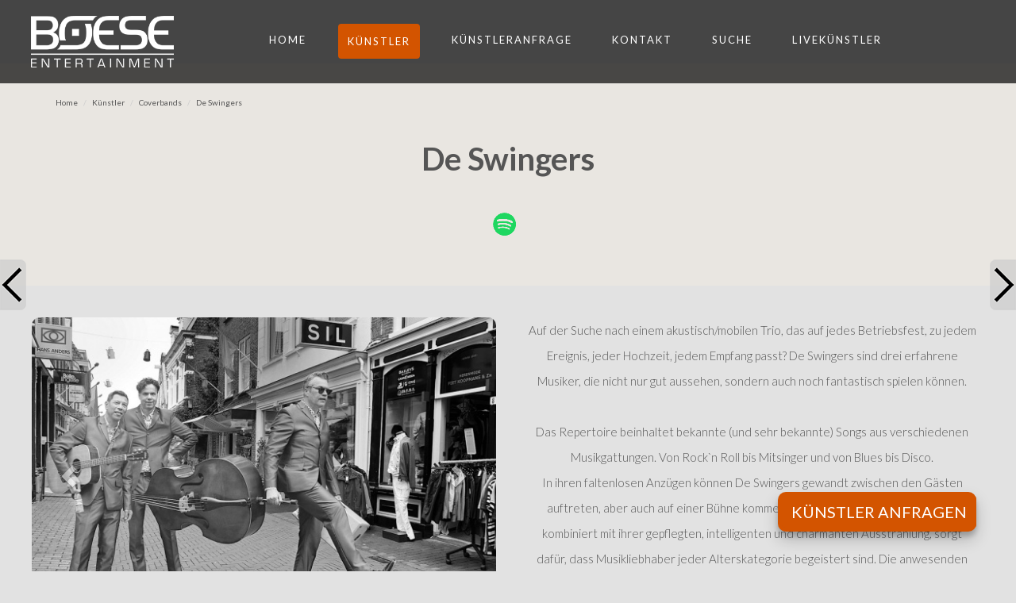

--- FILE ---
content_type: text/html; charset=UTF-8
request_url: https://boese.biz/de/gala/index.php?page=act&cat=29&id=578
body_size: 8257
content:
 <!DOCTYPE html>
<html lang="de"><head>
	<script>window.gdprAppliesGlobally=true;if(!("cmp_id" in window)||window.cmp_id<1){window.cmp_id=0}if(!("cmp_cdid" in window)){window.cmp_cdid="b9349c8b4fc2"}if(!("cmp_params" in window)){window.cmp_params=""}if(!("cmp_host" in window)){window.cmp_host="a.delivery.consentmanager.net"}if(!("cmp_cdn" in window)){window.cmp_cdn="cdn.consentmanager.net"}if(!("cmp_proto" in window)){window.cmp_proto="https:"}if(!("cmp_codesrc" in window)){window.cmp_codesrc="1"}window.cmp_getsupportedLangs=function(){var b=["DE","EN","FR","IT","NO","DA","FI","ES","PT","RO","BG","ET","EL","GA","HR","LV","LT","MT","NL","PL","SV","SK","SL","CS","HU","RU","SR","ZH","TR","UK","AR","BS"];if("cmp_customlanguages" in window){for(var a=0;a<window.cmp_customlanguages.length;a++){b.push(window.cmp_customlanguages[a].l.toUpperCase())}}return b};window.cmp_getRTLLangs=function(){return["AR"]};window.cmp_getlang=function(j){if(typeof(j)!="boolean"){j=true}if(j&&typeof(cmp_getlang.usedlang)=="string"&&cmp_getlang.usedlang!==""){return cmp_getlang.usedlang}var g=window.cmp_getsupportedLangs();var c=[];var f=location.hash;var e=location.search;var a="languages" in navigator?navigator.languages:[];if(f.indexOf("cmplang=")!=-1){c.push(f.substr(f.indexOf("cmplang=")+8,2).toUpperCase())}else{if(e.indexOf("cmplang=")!=-1){c.push(e.substr(e.indexOf("cmplang=")+8,2).toUpperCase())}else{if("cmp_setlang" in window&&window.cmp_setlang!=""){c.push(window.cmp_setlang.toUpperCase())}else{if(a.length>0){for(var d=0;d<a.length;d++){c.push(a[d])}}}}}if("language" in navigator){c.push(navigator.language)}if("userLanguage" in navigator){c.push(navigator.userLanguage)}var h="";for(var d=0;d<c.length;d++){var b=c[d].toUpperCase();if(g.indexOf(b)!=-1){h=b;break}if(b.indexOf("-")!=-1){b=b.substr(0,2)}if(g.indexOf(b)!=-1){h=b;break}}if(h==""&&typeof(cmp_getlang.defaultlang)=="string"&&cmp_getlang.defaultlang!==""){return cmp_getlang.defaultlang}else{if(h==""){h="EN"}}h=h.toUpperCase();return h};(function(){var n=document;var p=window;var f="";var b="_en";if("cmp_getlang" in p){f=p.cmp_getlang().toLowerCase();if("cmp_customlanguages" in p){for(var h=0;h<p.cmp_customlanguages.length;h++){if(p.cmp_customlanguages[h].l.toUpperCase()==f.toUpperCase()){f="en";break}}}b="_"+f}function g(e,d){var l="";e+="=";var i=e.length;if(location.hash.indexOf(e)!=-1){l=location.hash.substr(location.hash.indexOf(e)+i,9999)}else{if(location.search.indexOf(e)!=-1){l=location.search.substr(location.search.indexOf(e)+i,9999)}else{return d}}if(l.indexOf("&")!=-1){l=l.substr(0,l.indexOf("&"))}return l}var j=("cmp_proto" in p)?p.cmp_proto:"https:";var o=["cmp_id","cmp_params","cmp_host","cmp_cdn","cmp_proto"];for(var h=0;h<o.length;h++){if(g(o[h],"%%%")!="%%%"){window[o[h]]=g(o[h],"")}}var k=("cmp_ref" in p)?p.cmp_ref:location.href;var q=n.createElement("script");q.setAttribute("data-cmp-ab","1");var c=g("cmpdesign","");var a=g("cmpregulationkey","");q.src=j+"//"+p.cmp_host+"/delivery/cmp.php?"+("cmp_id" in p&&p.cmp_id>0?"id="+p.cmp_id:"")+("cmp_cdid" in p?"cdid="+p.cmp_cdid:"")+"&h="+encodeURIComponent(k)+(c!=""?"&cmpdesign="+encodeURIComponent(c):"")+(a!=""?"&cmpregulationkey="+encodeURIComponent(a):"")+("cmp_params" in p?"&"+p.cmp_params:"")+(n.cookie.length>0?"&__cmpfcc=1":"")+"&l="+f.toLowerCase()+"&o="+(new Date()).getTime();q.type="text/javascript";q.async=true;if(n.currentScript){n.currentScript.parentElement.appendChild(q)}else{if(n.body){n.body.appendChild(q)}else{var m=n.getElementsByTagName("body");if(m.length==0){m=n.getElementsByTagName("div")}if(m.length==0){m=n.getElementsByTagName("span")}if(m.length==0){m=n.getElementsByTagName("ins")}if(m.length==0){m=n.getElementsByTagName("script")}if(m.length==0){m=n.getElementsByTagName("head")}if(m.length>0){m[0].appendChild(q)}}}var q=n.createElement("script");q.src=j+"//"+p.cmp_cdn+"/delivery/js/cmp"+b+".min.js";q.type="text/javascript";q.setAttribute("data-cmp-ab","1");q.async=true;if(n.currentScript){n.currentScript.parentElement.appendChild(q)}else{if(n.body){n.body.appendChild(q)}else{var m=n.getElementsByTagName("body");if(m.length==0){m=n.getElementsByTagName("div")}if(m.length==0){m=n.getElementsByTagName("span")}if(m.length==0){m=n.getElementsByTagName("ins")}if(m.length==0){m=n.getElementsByTagName("script")}if(m.length==0){m=n.getElementsByTagName("head")}if(m.length>0){m[0].appendChild(q)}}}})();window.cmp_addFrame=function(b){if(!window.frames[b]){if(document.body){var a=document.createElement("iframe");a.style.cssText="display:none";a.name=b;document.body.appendChild(a)}else{window.setTimeout(window.cmp_addFrame,10,b)}}};window.cmp_rc=function(h){var b=document.cookie;var f="";var d=0;while(b!=""&&d<100){d++;while(b.substr(0,1)==" "){b=b.substr(1,b.length)}var g=b.substring(0,b.indexOf("="));if(b.indexOf(";")!=-1){var c=b.substring(b.indexOf("=")+1,b.indexOf(";"))}else{var c=b.substr(b.indexOf("=")+1,b.length)}if(h==g){f=c}var e=b.indexOf(";")+1;if(e==0){e=b.length}b=b.substring(e,b.length)}return(f)};window.cmp_stub=function(){var a=arguments;__cmp.a=__cmp.a||[];if(!a.length){return __cmp.a}else{if(a[0]==="ping"){if(a[1]===2){a[2]({gdprApplies:gdprAppliesGlobally,cmpLoaded:false,cmpStatus:"stub",displayStatus:"hidden",apiVersion:"2.0",cmpId:31},true)}else{a[2](false,true)}}else{if(a[0]==="getUSPData"){a[2]({version:1,uspString:window.cmp_rc("")},true)}else{if(a[0]==="getTCData"){__cmp.a.push([].slice.apply(a))}else{if(a[0]==="addEventListener"||a[0]==="removeEventListener"){__cmp.a.push([].slice.apply(a))}else{if(a.length==4&&a[3]===false){a[2]({},false)}else{__cmp.a.push([].slice.apply(a))}}}}}}};window.cmp_msghandler=function(d){var a=typeof d.data==="string";try{var c=a?JSON.parse(d.data):d.data}catch(f){var c=null}if(typeof(c)==="object"&&c!==null&&"__cmpCall" in c){var b=c.__cmpCall;window.__cmp(b.command,b.parameter,function(h,g){var e={__cmpReturn:{returnValue:h,success:g,callId:b.callId}};d.source.postMessage(a?JSON.stringify(e):e,"*")})}if(typeof(c)==="object"&&c!==null&&"__uspapiCall" in c){var b=c.__uspapiCall;window.__uspapi(b.command,b.version,function(h,g){var e={__uspapiReturn:{returnValue:h,success:g,callId:b.callId}};d.source.postMessage(a?JSON.stringify(e):e,"*")})}if(typeof(c)==="object"&&c!==null&&"__tcfapiCall" in c){var b=c.__tcfapiCall;window.__tcfapi(b.command,b.version,function(h,g){var e={__tcfapiReturn:{returnValue:h,success:g,callId:b.callId}};d.source.postMessage(a?JSON.stringify(e):e,"*")},b.parameter)}};window.cmp_setStub=function(a){if(!(a in window)||(typeof(window[a])!=="function"&&typeof(window[a])!=="object"&&(typeof(window[a])==="undefined"||window[a]!==null))){window[a]=window.cmp_stub;window[a].msgHandler=window.cmp_msghandler;window.addEventListener("message",window.cmp_msghandler,false)}};window.cmp_addFrame("__cmpLocator");if(!("cmp_disableusp" in window)||!window.cmp_disableusp){window.cmp_addFrame("__uspapiLocator")}if(!("cmp_disabletcf" in window)||!window.cmp_disabletcf){window.cmp_addFrame("__tcfapiLocator")}window.cmp_setStub("__cmp");if(!("cmp_disabletcf" in window)||!window.cmp_disabletcf){window.cmp_setStub("__tcfapi")}if(!("cmp_disableusp" in window)||!window.cmp_disableusp){window.cmp_setStub("__uspapi")};</script>
<meta charset="utf-8">
<title>Boese Entertainment Künstler/Bookingagentur aus Hamburg & Oldenburg</title>
<meta name="viewport" content="width=device-width, initial-scale=1, maximum-scale=1, user-scalable=0"/>

<meta name="description" content="Die Firma Boese Entertainment steht seit nun mehr 20 Jahren für Professionalität, namhafte Künstler, faire Preise und schnelle Bearbeitung ihrer Anfragen.">
<meta name="keywords" content="Boese, Entertainment, Oldenburg, Hamburg, Künstler, Vermittlung, Booking, Agentur, Bookingagentur, Künstleragentur, Djs, Liveacts,  Gala, Firmenfeier, Hochzeit, Event, Party, Livemusik, Stadtfest, Diskos, Clubs, Bars, Pop, House, Urban">
<meta name="author" content="Tore Krüger">
<meta name="robots" content="index,follow">
<meta name="revisit-after" content="3 days">


<meta property="og:title" content="Boese Entertainment - Ihre Künstler- & Bookingagentur" />
<meta property="og:url" content="https://boese.biz/de/" />
<meta property="og:site_name" content="Boese Entertainment" />
<meta property="og:type" content="website"/>
<meta property="og:language" content="de"/>
<meta property="og:image" content="https://boese.biz/de/fb_logo.png"/>

<link rel="shortcut icon" type="image/x-icon" href="../favicon.ico">

<link rel="stylesheet" href="css/lity.min.css"> 



<link rel="stylesheet" href="css/bootstrap.min.css" integrity="sha384-BVYiiSIFeK1dGmJRAkycuHAHRg32OmUcww7on3RYdg4Va+PmSTsz/K68vbdEjh4u" crossorigin="anonymous">

<link href="css/boese2017-gala.css" rel="stylesheet">
<link href="css/animate.min.css" rel="stylesheet">


<link href='https://fonts.googleapis.com/css?family=Lato:400,700,300' rel='stylesheet' type='text/css'>
<!-- Google Tag Manager -->
<script>(function(w,d,s,l,i){w[l]=w[l]||[];w[l].push({'gtm.start':
new Date().getTime(),event:'gtm.js'});var f=d.getElementsByTagName(s)[0],
j=d.createElement(s),dl=l!='dataLayer'?'&l='+l:'';j.async=true;j.src=
'https://www.googletagmanager.com/gtm.js?id='+i+dl;f.parentNode.insertBefore(j,f);
})(window,document,'script','dataLayer','GTM-KG5K3T9');</script>
<!-- End Google Tag Manager -->
<!-- GOOGLE ANALYTICS-->

<script>
  (function(i,s,o,g,r,a,m){i['GoogleAnalyticsObject']=r;i[r]=i[r]||function(){
  (i[r].q=i[r].q||[]).push(arguments)},i[r].l=1*new Date();a=s.createElement(o),
  m=s.getElementsByTagName(o)[0];a.async=1;a.src=g;m.parentNode.insertBefore(a,m)
  })(window,document,'script','//www.google-analytics.com/analytics.js','ga');

  ga('create', 'UA-39584383-1', 'boese.biz');
  ga('set', 'anonymizeIp', true);
  ga('send', 'pageview');

</script>

<!-- GOOGLE ANALYTICS-->
<!-- Facebook Pixel Code -->
<script>
!function(f,b,e,v,n,t,s){if(f.fbq)return;n=f.fbq=function(){n.callMethod?
n.callMethod.apply(n,arguments):n.queue.push(arguments)};if(!f._fbq)f._fbq=n;
n.push=n;n.loaded=!0;n.version='2.0';n.queue=[];t=b.createElement(e);t.async=!0;
t.src=v;s=b.getElementsByTagName(e)[0];s.parentNode.insertBefore(t,s)}(window,
document,'script','https://connect.facebook.net/en_US/fbevents.js');

fbq('init', '362922438236290');
fbq('track', "PageView");</script>
<noscript><img height="1" width="1" style="display:none"
src="https://www.facebook.com/tr?id=362922438236290&ev=PageView&noscript=1"
/></noscript>
<!-- End Facebook Pixel Code -->

</head>
<body>
	<!-- Google Tag Manager (noscript) -->
<noscript><iframe src=https://www.googletagmanager.com/ns.html?id=GTM-KG5K3T9
height="0" width="0" style="display:none;visibility:hidden"></iframe></noscript>
<!-- End Google Tag Manager (noscript) -->		
					<!--menu-->
					<nav class="navbar navbar-default navbar-fixed-top" role="navigation" id="slide-nav">
					<div class="container" style="width: 1233px;">
					<div class="navbar-header">
          <a class="navbar-toggle"> 
            <span class="sr-only">Toggle navigation</span>
            <span class="icon-bar"></span>
            <span class="icon-bar"></span>
            <span class="icon-bar"></span>
          </a>
          <a class="navbar-brand animated pulse" href="index.php"><img src="../bilder/logo-boese-entertainment-w.png" class="logo" alt=""/></a>
        </div>
					
			<div id="slidemenu">
    <div class="onlyMobile">		   	
     <img src="../bilder/logo-boese-entertainment.png" width="160px">
				</div>	
					
						<ul class="nav navbar-nav">
							<li class=" "><a href="index.php">Home</a> 
							
							</li>
                            
                            
                            
                            
                         
                            
                            
							<li class="dropdown active"><a href="#" class="dropdown-toggle" data-toggle="dropdown" role="button" aria-haspopup="true" aria-expanded="false">Künstler</a>
							<ul class="dropdown-menu">
								<li><a href="index.php?page=listacts&cat=16">Livebands</a></li>
								<li><a href="index.php?page=listacts&cat=29">Coverbands</a></li>
                               <li><a href="index.php?page=listacts&cat=1">Sänger/in</a></li>
								<li><a href="index.php?page=listacts&cat=32">Lounge Music </a></li>
								  <li><a href="index.php?page=listacts&cat=30">Tribute Bands</a></li>
                               <li><a href="index.php?page=listacts&cat=31">Singer & Songwriter</a></li>
								<li><a href="index.php?page=listacts&cat=15">Party Acts</a></li>
								<li><a href="index.php?page=listacts&cat=33">Schlager</a></li>
								<li><a href="index.php?page=listacts&cat=24">90er/200er</a></li>
								
                               <li><a href="index.php?page=listacts&cat=3">Saxophon</a></li>
                               <li><a href="index.php?page=listacts&cat=4">Percussion</a></li>
                               <li><a href="index.php?page=listacts&cat=5">Piano</a></li>
                               <li><a href="index.php?page=listacts&cat=6">Violine & Cello</a></li>
                               <li><a href="index.php?page=listacts&cat=7">Magie</a></li>
                                <li class="dropdown-submenu">
										<a class="test" tabindex="-1" href="#">DJs<span class="caret"></span></a>
										<ul class="dropdown-menu">
										  <li><a tabindex="-1" href="index.php?page=listacts&cat=14">Allrounder</a></li>
										  <li><a tabindex="-1" href="index.php?page=listacts&cat=11">House/Elektro</a></li>
											<li><a tabindex="-1" href="index.php?page=listacts&cat=20">Urban</a></li>
										  
										</ul>
									  </li>
                               <li><a href="index.php?page=listacts&cat=9">Akrobatik</a></li>
                               <li><a href="index.php?page=listacts&cat=10">Promis</a></li>
                               <li><a href="index.php?page=listacts&cat=23">Moderation</a></li>
							   <li><a href="index.php?page=listacts&cat=25">Kids</a></li>
								<li><a href="index.php?page=listacts&cat=26">Walking Acts</a></li>
								<li><a href="index.php?page=listacts&cat=28">Speaker</a></li>
                               <li><a href="index.php?page=listacts&cat=8">Sonstiges</a></li>
								
								
								
								 
								
                             	
								
							</ul>
							</li>
							
							
						<li class=""><a href="index.php?page=bookingAnfrage">Künstleranfrage </a>
							
							</li>
							
                   			
                            <li class=""><a href="index.php?page=contact">Kontakt</a>
							
							</li>
							
                            <li class="suche_menu "><a href="#search">Suche</a>
							
							</li>
							
							<li class=""><a href="https://boese.live/" target="_blank">Livekünstler</a>
							
							</li>
							
							<!-- <li style=" font-size: 10px; padding-right: 0px; padding-top: 20px;"><font class="blive"><div class="weg">Live Künstler für Konzerte:</div></font></li>
							
							<li style="padding-top: 0px; padding-bottom: 0px;padding-right: 0px; "><a href="https://boese.live/" target="_blank"><img src="../upload/boeselive.png" style="width:90px;"></a></li>  -->
                           	
                         
                            	
							
						</ul>

					
						</div>
						</div>
					
				</nav>
			
<div id="page-content"><div class="arrow-left animated bounceInLeft" style="position: fixed; left:0px; top:45%; z-index:100000;"><a href="index.php?page=act&cat=29&id=513"><img src="../bilder/left.png" title="Vorherigen Künstler anzeigen"></a></div><div class="arrow-right animated bounceInRight" style="position: fixed; right:0px; top:45%;z-index:100000;"><a href="index.php?page=act&cat=29&id=386"><img src="../bilder/right.png" title="Nächsten Künstler anzeigen"></a></div><div id="banner">

	<div class="container intro_wrapper">

	<div class="inner_content text-center">

<ul class="breadcrumb">
    <li><a href="index.php">Home</a></li>
    <li>Künstler</li>
    <li><a href="index.php?page=listacts&cat=29">Coverbands</a></li> 
	<li>De Swingers</li>
</ul>
	<h1 class="title animated bounceInUp"> De Swingers</h1><br>
	 <a href="https://open.spotify.com/artist/5FSL0dKqILdDFH2ZDVkRst" target="_blank"><img src="../bilder/spotifyn2.png" style="width:35px;  margin-right:10px; " class="animated bounceInUp"></a>
	</div>

		</div>

			</div>

			<div class="container wrapper">
	<div class="inner_content">
			
	
			
			<div class="row">
			
			
			<div class="bs-docs-example">
     
	 
			  
<div class="row">     
<div class="col-md-6">      
<div id="myCarousel" class="carousel slide animated fadeInUp" data-ride="carousel" style="margin-top:10px;">
    
     <div class="carousel-inner" role="listbox"> 
<div class="item active">
          <img class="slide" src="../upload/7984c0c41c281f6e33745173d825dd4e.jpg" alt="De Swingers">
          <div class="container">
            <div class="carousel-caption">
              
              
            </div>
          </div>
        </div> 

	
	 
<div class="item">
          <img class="slide" src="../upload/c5f2930613be516b3059458c017f3937.jpg" alt="De Swingers">
          <div class="container">
            <div class="carousel-caption">
              
              
            </div>
          </div>
        </div> 

	
		
      <a class="left carousel-control" href="#myCarousel" role="button" data-slide="prev">
        <span class="glyphicon glyphicon-chevron-left" aria-hidden="true"></span>
        <span class="sr-only">Previous</span>
      </a>
      <a class="right carousel-control" href="#myCarousel" role="button" data-slide="next">
        <span class="glyphicon glyphicon-chevron-right" aria-hidden="true"></span>
        <span class="sr-only">Next</span>
      </a>
    	

				</div></div></div> <div class="col-md-6">
				<div class="infoTextActs animated fadeInRight">
				Auf der Suche nach einem akustisch/mobilen Trio, das auf jedes Betriebsfest, zu jedem Ereignis, jeder Hochzeit, jedem Empfang passt? De Swingers sind drei erfahrene Musiker, die nicht nur gut aussehen, sondern auch noch fantastisch spielen können.<br />
<br />
Das Repertoire beinhaltet bekannte (und sehr bekannte) Songs aus verschiedenen Musikgattungen. Von Rock`n Roll bis Mitsinger und von Blues bis Disco.<br />
In ihren faltenlosen Anzügen können De Swingers gewandt zwischen den Gästen auftreten, aber auch auf einer Bühne kommen sie wunderbar zur Geltung. Dies, kombiniert mit ihrer gepflegten, intelligenten und charmanten Ausstrahlung, sorgt dafür, dass Musikliebhaber jeder Alterskategorie begeistert sind. Die anwesenden Gäste werden sich bei Ihnen bestimmt für Ihre Wahl bedanken.<br />
<br />
Die immer fröhlichen Swingers bestehen aus<br />
Martin Voogd - Gitarre und Gesang<br />
Bart Klomp - Kontrabass und Gesang<br />
Robert van Driesten - Cajon, Mundharmonika und Gesang<br />
<br />
Falls gewünscht, können De Swingers ihre eigene Klanganlage mitbringen (bis ca. 250 Personen). Seit kurzem können De Swingers auch ihre eigene mobilen (drahtlose) Soundbox für Empfang, Abendessen oder jede Art von Veranstaltung verwenden, bei der Sie nur ein bisschen mehr Volumen benötigen. Ohne zusätzliche Kosten!
				</div>
				</div>
              </div>
			  

		</div></div></div></div>
		<div class="container-full" style="background-color:#e9e6e1;">
		
		<div class="container" >
		
		<div class="row text-center">
                   <div class="col-md-12 animated fadeInUp"><h1><strong>Videos</strong></h1></div></div><div class="row text-center">
																		
																		
																		<div class="col-md-4 animated fadeInLeft text-center" style="padding:40px; ">
																		<div class="videos">
																<a href="//www.youtube-nocookie.com/watch?v=xM_1NuEsplY" data-lity class="video"  style="z-index:1000000000;">
																<span></span>
																<img src="https://img.youtube.com/vi/xM_1NuEsplY/mqdefault.jpg">
																
													
																</a>
																
																</div>
																
																<h4></h4>
																
																
																
	
																
            
          </div>
																		
																		
																		<div class="col-md-4 animated fadeInUp text-center" style="padding:40px; ">
																		<div class="videos">
																<a href="//www.youtube-nocookie.com/watch?v=hLM7jVZM3Ms" data-lity class="video"  style="z-index:1000000000;">
																<span></span>
																<img src="https://img.youtube.com/vi/hLM7jVZM3Ms/mqdefault.jpg">
																
													
																</a>
																
																</div>
																
																<h4></h4>
																
																
																
	
																
            
          </div>
																		
																		
																		<div class="col-md-4 animated fadeInRight text-center" style="padding:40px; ">
																		<div class="videos">
																<a href="//www.youtube-nocookie.com/watch?v=nGeH0-3xQow" data-lity class="video"  style="z-index:1000000000;">
																<span></span>
																<img src="https://img.youtube.com/vi/nGeH0-3xQow/mqdefault.jpg">
																
													
																</a>
																
																</div>
																
																<h4></h4>
																
																
																
	
																
            
          </div></div> </div></div>
			
			<div class="container-full" style="background-color: #d7d7d7">
		
		<div class="container" >
		
		<div class="row text-center">



           
           




          
           

              <!--booking box
/*<div  class="col-md-6 col-md-offset-3" style="margin-top: 50px; margin-bottom:30px;">
	<h2>Booking</h2>
		<img src="https://boese.biz/images/maik.jpg" width="80px;" class=" img-rounded pad_author" alt="" />
		<h4><p> <strong>Maik Böse</strong></h4>
		<p>  </span> Tel: +49 (0) 441 361 367 0<br>Mail: boese@boese.biz</p>
	
	-->
		<div class="booking-box">
			
	<button data-toggle="collapse" data-target="#booking" class="btn btn-booking">Künstler anfragen</button>

<div id="booking" class="collapse">
<h2>Booking Kontakt</h2>
		<img src="https://boese.biz/images/maik.jpg" width="131px;" class=" img-rounded" alt="" />
		<h4><p> <strong>Maik Böse</strong></h4>
		<p>  </span> Tel: <a href="tel:+49 (0) 441 361 367 0">+49 (0) 441 361 367 0</a><br>Mail: <a href="mailto:boese@boese.biz">boese@boese.biz</a></p>
</div>
		</div>
            

          
     </p></div></div>
           
      <script>$(function(){
    $('.carousel').carousel({
      interval: 2000
    });
});

</script>    




		<div id="search">
    <button type="button" class="close">×</button>
    <form action="index.php?page=search" method="post">
        <input type="search" name="suche" value="" placeholder="Künstlername eingeben" autocomplete="off"/>
        <button type="submit" class="btn btn-primary">SUCHE</button>
    </form>
</div>
	<!-- footer 2 -->
	<div id="footer2">
		<div class="container">
			<div class="row">
				<div class="span12">
				<div class="copyright">
							BOESE ENTERTAINMENT
							&copy;
							<script type="text/javascript">
							//<![CDATA[
								var d = new Date()
								document.write(d.getFullYear())
								//]]>
								</script>
							 - All Rights Reserved  // <a href="index.php?page=imprint">Impressum / Datenschutz</a>
						</div>
						</div>
					</div>
				</div>
					</div>
							
				<!-- up to top -->
				<a href="#"><i class="go-top hidden-phone hidden-tablet  icon-double-angle-up"></i></a>
				<!--//end-->
		
</div>
</div>
<script src="js/jquery.min.js"></script>
  <script src="../js/jquery.unveil.js"></script>
<script src="js/bootstrap.min.js" integrity="sha384-Tc5IQib027qvyjSMfHjOMaLkfuWVxZxUPnCJA7l2mCWNIpG9mGCD8wGNIcPD7Txa" crossorigin="anonymous"></script>

<script>
$(document).ready(function(){
  $('.dropdown-submenu a.test').on("click", function(e){
    $(this).next('ul').toggle();
    e.stopPropagation();
    e.preventDefault();
  });
});
</script>
</script>
<script src="../js/nav.js"></script>
<script src="../js/jquery.expander.min.js"></script>

<script src="../js/lity.min.js"></script>
<script src="../js/boese-update.js"></script>




<!-- SUCHE -->
<script type="text/javascript">

	
	$(document).ready(function () {


    $('[data-toggle="tooltip"]').tooltip(); 

    //stick in the fixed 100% height behind the navbar but don't wrap it
    $('#slide-nav.navbar-default').after($('<div class="inverse" id="navbar-height-col"></div>'));
  
    $('#slide-nav.navbar-default').after($('<div id="navbar-height-col"></div>'));  

    // Enter your ids or classes
    var toggler = '.navbar-toggle';
    var pagewrapper = '#page-content';
    var navigationwrapper = '.navbar-header';
    var menuwidth = '100%'; // the menu inside the slide menu itself
    var slidewidth = '80%';
    var menuneg = '-100%';
    var slideneg = '-80%';


    $("#slide-nav").on("click", toggler, function (e) {

        var selected = $(this).hasClass('slide-active');

        $('#slidemenu').stop().animate({
            left: selected ? menuneg : '0px'
        });

        $('#navbar-height-col').stop().animate({
            left: selected ? slideneg : '0px'
        });

        $(pagewrapper).stop().animate({
            left: selected ? '0px' : slidewidth
        });

        $(navigationwrapper).stop().animate({
            left: selected ? '0px' : slidewidth
        });


        $(this).toggleClass('slide-active', !selected);
        $('#slidemenu').toggleClass('slide-active');


        $('#page-content, .navbar, body, .navbar-header').toggleClass('slide-active');


    });


    var selected = '#slidemenu, #page-content, body, .navbar, .navbar-header';


    $(window).on("resize", function () {

        if ($(window).width() > 991 && $('.navbar-toggle').is(':hidden')) {
            $(selected).removeClass('slide-active');
        }


    });




});
	
	
	
	
	$(function () {
    $('a[href="#search"]').on('click', function(event) {
        event.preventDefault();
        $('#search').addClass('open');
        $('#search > form > input[type="search"]').focus();
    });
    
    $('#search, #search button.close').on('click keyup', function(event) {
        if (event.target == this || event.target.className == 'close' || event.keyCode == 27) {
            $(this).removeClass('open');
        }
    });
    
    
    
});
	
	</script>
  
  <script>
    $(function() {
        $("img").unveil(300);
    });
	  $('.carousel').carousel()


	  
    </script>


    	
    
	

</body>
</html>

--- FILE ---
content_type: text/css
request_url: https://boese.biz/de/gala/css/boese2017-gala.css
body_size: 5563
content:
body{margin:0;padding:0;margin-top:0px;font:13px/22px 'Lato', sans-serif;color:#555;background:#e2e2e2;-webkit-backface-visibility:hidden;overflow-x:hidden;text-rendering:optimizeLegibility;}
.header{padding:0 0;background:#D7D7D7;margin:0 auto;width:100%;z-index:1000;}
.header-fix{border:20px solid red;}
.suche_icon{display:none;}
.inner_content{padding:30px 0 0 0;}
.wrapper{margin:0px auto;padding:0 0 60px;}
#banner{background:#e9e6e1;width:100%;}
.intro_wrapper{margin:0 auto;padding:0 0 60px;}
.intro_wrapper2{margin:-6px auto 0;padding:0 0 40px;}
.intro_wrapper3{margin:-20px auto 0;padding:0 0 40px;}
a, input, select, textarea{outline:none;text-decoration:none;}
a, li{-webkit-tap-highlight-color:rgba(0, 0, 0, 0);}
a, a:visited{text-decoration:none!important;}
:focus{outline:none;}
ul{list-style-type:none;}
a:hover, a:active, a:focus{outline:0!important;}
::-moz-selection{color:#fff;background:#e87817;}
::selection{color:#fff;background:#e87817;}
p{margin-bottom:15px;}
span{font-weight:700;}
small{letter-spacing:0.2em;font-size:11px;}
.clear{height:0;clear:both;font-size:0;}
.normal{font-weight:normal;}
.pull-right{margin-left:12px;}
.pull-left{margin-right:12px;}
.center{text-align:center;margin:0 auto;}
.right{text-align:right;margin:0 auto;}
hr{border-top:1px solid #ccc;border-bottom:0;}
blockquote{border-left:3px solid #2BA6CB;}
.zocial:hover, .zocial:focus{background:#e87817;}
.zocial{border-radius:4px;padding:2px;}
.media img{margin-top:5px;}
.media-body a{color:#888;}
.media-body a:hover{color:#777;}
.big{font-size:100px;}
.myslider{display:none;}
.well{background-color:#D3CDC4;border:0px none;margin-top:10px;-webkit-box-shadow:none;-moz-box-shadow:none;-webkit-box-shadow:none;-moz-box-shadow:none;box-shadow:none;border-radius:10px;}
.icons{list-style-type:none;margin:0}
.icons li [class^="icon-"],.icons li [class*=" icon-"]{display:inline-block;width:1.2857142857142858em;text-align:center;margin-left:-3px;margin-right:4px;}
.hue{color:#e87817;}
.white{color:#fff;}
.magnolia{color:#E9E6E1;}
.grey{color:#999;}
.grey2{color:#69767F;}
.asphalt{color:#333;}
.colour{color:#D35400;}
.hue_block{background-color:#e87817;color:#fff;padding:0px 4px 2px;}
.hue_block:hover{background-color:#D35400;}
.pad90{padding-top:90px;}
.pad45{padding-top:45px;}
.pad30{padding-top:30px;}
.pad25{padding-top:25px;}
.pad15{padding-top:15px;}
.pad10{padding-top:10px;}
.pad5{padding-top:5px;}
.marg-bottom5{margin-bottom:5px;}
.marg-left5{margin-left:5px;}
.marg-right5{margin-right:5px;}
.but_marg{margin-left:3px;}
.vendor{position:relative;padding-bottom:56.25%;padding-top:0px;height:0;margin:0 0;}
.vendor iframe{position:absolute;top:0;left:0;width:100%;height:100%;}
iframe{border:0;width:100%;height:100%;}
video{width:100%;height:auto;}
.soundcloud{width:100%;height:166px;}
a{color:#e87817;text-decoration:none;-moz-transition:all 0.3s ease;-webkit-transition:all 0.3s ease;-o-transition:all 0.3s ease;transition:all 0.3s ease;outline:none;}
a:hover{color:#555;text-decoration:none;}
img{vertical-align:top;ms-interpolation-mode:bicubic;opacity:1.0;}
.hover_img:hover, .hover_colour{position:relative;background:#222 url(../img/zoom.png) no-repeat 50% 50%;-webkit-box-shadow:inset 0 0 0 7px rgba(255,255,255,0.15);-moz-box-shadow:inset 0 0 0 7px rgba(255,255,255,0.15);box-shadow:inset 0 0 0 7px rgba(255,255,255,0.15);}
.rotate{-webkit-transition-duration:0.8s;-moz-transition-duration:0.8s;-o-transition-duration:0.8s;transition-duration:0.8s;-webkit-transition-property:-webkit-transform;-moz-transition-property:-moz-transform;-o-transition-property:-o-transform;transition-property:transform;overflow:hidden;}
.rotate:hover{-webkit-transform:rotate(360deg);-moz-transform:rotate(360deg);-o-transform:rotate(360deg);}
.btn{border:0;-webkit-transition:background-color .4s ease-in;-moz-transition:background-color .4s ease-in;-o-transition:background-color .4s ease-in;transition:background-color .4s ease-in;}
.btn-custom{font-size:14px;padding:12px 15px 14px;margin-top:10px;}
.btn-rounded{-webkit-border-radius:5px;-moz-border-radius:5px;border-radius:5px;}
.btn-primary{background-color:#e87817;border:0;}
.btn-primary:hover{background-color:#333;}
.btn:visited, .btn:focus{color:#fff;}
.label, .badge{text-shadow:none;}
h1,h2,h3,h4,h5,h6{font-weight:300;letter-spacing:-0.25px;}
h1.title{font-size:40px;line-height:35px;font-weight:700;margin-bottom:25px;text-align:center;margin-top:35px;}
h1{font-size:24px;line-height:40px;}
h2{font-size:21px;line-height:28px;}
h3{font-size:18px;line-height:25px;}
h4{font-size:16px;line-height:25px;margin-bottom:10px;}
h5{font-size:15px;line-height:22px;margin-bottom:10px;}
h6{font-size:14px;line-height:22px;margin-bottom:10px;}
h1.intro{line-height:40px;font-weight:300;}
.lead{font-size:18px;line-height:24px;}
.welcome_index{width:80%;font:32px/50px 'Lato', sans-serif;padding:55px 0 30px;font-weight:300;margin:0 auto;color:#1f1a17;text-align:center;}
.dropcap, .dropcap2{font-weight:700;display:block;float:left;font-size:45px;padding:0;margin:10px 8px 0 0;text-transform:uppercase;}
.dropcap2{color:#e87817;}
.logo a{float:left;margin:26px 0 0 0;webkit-transition:all 0.3s ease-in;-moz-transition:all 0.3s ease-in;-o-transition:all 0.3s ease-in;transition:all 0.3s ease-in;}
.logo a:hover{opacity:.80;}
@media (min-width:991px){body{margin-top:0px;}
.navbar-nav{margin-left:80px;}
.navbar-default{background:rgba(4, 4, 4, 0.7);border:none;}
.navbar-default .navbar-nav>li>a{color:#FFF;}
.navbar-brand{margin-top:-15px;}
.logo{width:180px;-webkit-transition:all 0.7s ease;transition:all 0.7s ease;}
.logo-small{width:120px;margin-top:10px;-webkit-transition:all 0.7s ease;transition:all 0.7s ease;}
.nav li{list-style:none;float:left;margin:0;position:relative;}
.nav > li{padding:10px 15px;color:#1f1a17;height:20px;margin-top:0px;}
.nav > li > ul > li{width:100%;text-align:center;}
.nav li a{font-weight:400;color:#1f1a17;letter-spacing:2px;font-size:13px;display:block;padding:10px;text-align:center;text-transform:uppercase;-webkit-border-radius:4px 4px 4px 4px;-moz-border-radius:4px 4px 4px 4px;border-radius:4px 4px 4px 4px;}
.nav > li > a:hover, .nav > li > a:focus, .navbar-default .navbar-nav>li>a:focus, .navbar-default .navbar-nav>li>a:hover{background-color:transparent;color:#D35400;padding:10px;-webkit-border-radius:4px 4px 4px 4px;-moz-border-radius:4px 4px 4px 4px;border-radius:4px 4px 4px 4px;}
.nav > li.active > a, .navbar-default .navbar-nav>.active>a, .navbar-default .navbar-nav>.active>a:focus, .navbar-default .navbar-nav>.active>a:hover{border:2px solid #D35400;background-color:#D35400;color:#fff;padding:10px;-webkit-border-radius:4px 4px 4px 4px;-moz-border-radius:4px 4px 4px 4px;border-radius:4px 4px 4px 4px;}
.nav > li.active > a:hover{background:#C0392B;color:#fff;}
.nav ul{display:none;padding:0;position:absolute;top:60px;width:178px;z-index:300;-webkit-border-radius:10px;-moz-border-radius:10px;border-radius:10px;background:rgba(51, 51, 51, 0.95);}
.nav ul li a{width:100%;border:0;color:#eee;display:block;font-size:13px;letter-spacing:0;padding:5px 20px !important;text-align:center;text-transform:uppercase;webkit-transition:all 0.2s ease-in;-moz-transition:all 0.2s ease-in;-o-transition:all 0.2s ease-in;transition:all 0.2s ease-in;} 
.dropdown-menu>li>a:focus, .dropdown-menu>li>a:hover{background-color:transparent;color:#D35400;}
.navbar-nav>li>.dropdown-menu{border-radius:10px;}
}
@media(min-width:992px){.navbar{padding-top:20px;padding-bottom:50px;-webkit-transition:background .5s ease-in-out,padding .5s ease-in-out;-moz-transition:background .5s ease-in-out,padding .5s ease-in-out;transition:background .5s ease-in-out,padding .5s ease-in-out;}
.top-nav-collapse{padding:0;padding-bottom:30px;-webkit-transition:background .5s ease-in-out,padding .5s ease-in-out;-moz-transition:background .5s ease-in-out,padding .5s ease-in-out;transition:background .5s ease-in-out,padding .5s ease-in-out;}
}
@media(max-width:992px){.navbar-default .navbar-nav>li{width:100%;margin-top:20px;}
.navbar-header{height:100px;}
.logo{margin-top:15px;}
}
.slide{border-radius:10px;}
.carousel-control.left{background-image:none;}
.carousel-control.right{background-image:none;}
.tile{width:350px;height:232px;overflow:hidden;text-align:center;margin-bottom:25px;-moz-transition:all 0.9s;-webkit-transition:all 0.9s;transition:all 0.0s;}
.tile img{max-width:100%;-moz-transition:all 0.3s;-webkit-transition:all 0.3s;transition:all 0.3s;box-shadow:0 10px 20px rgba(0,0,0,.2), 0 6px 6px rgba(0,0,0,.2);}
.tile:hover img{-moz-transform:scale(1.2);-webkit-transform:scale(1.2);transform:scale(1.2);border-radius:10px;box-shadow:0 10px 20px rgba(0,0,0,.2), 0 6px 6px rgba(0,0,0,.2);}
.carousel-caption{bottom:15px;padding-bottom:0px;left:0;}
.carousel-caption h3{background:rgba(31, 26, 23, 0.8);width:350px;margin-left:15px;font-size:20px;padding:10px;}
.tile.tile-hot:before{background:url("../img/ribbon.png") 0 0 no-repeat;background-size:82px 82px;content:"";height:82px;position:absolute;right:-4px;top:-4px;width:82px;}
.tile p{margin:10px 0 22px 0;}
.tile small{color:#555;}
.tile-image{height:100px;margin:25px 0 15px;vertical-align:bottom;}
.tile-image.big-illustration{height:111px;margin-top:10px;width:112px;}
.tile-title{font-size:18px;margin:0;}
.th{border:2px solid transparent;-moz-transition:all 0.3s ease;-webkit-transition:all 0.3s ease;-o-transition:all 0.3s ease;margin:0 0 10px 0;position:relative;padding:0px;width:300px;-webkit-border-radius:4px;-moz-border-radius:4px;border-radius:4px;}
.th:hover{border:2px solid transparent;transform:scale(1.03);}
.team_ic a{margin:0 2px;font-size:12px;}
.team_ic:hover{transform:translate(0,-4px);-webkit-transform:translate(0,-4px);-o-transform:translate(0,-4px);-moz-transform:translate(0,-4px);-webkit-transition:all 0.5s ease-in-out;-moz-transition:all 0.5s ease-in-out;-o-transition:all 0.5s ease-in-out;-ms-transition:all 0.5s ease-in-out;transition:all 0.5s ease-in-out;}
.team_sections{display:block;padding:15px 5px;text-align:center;}
.team_bio{width:80%;text-align:center;margin:0 auto;}
hr.team-line{border:0;background:url(../img/lines.png) repeat;height:10px;width:160px;margin:25px auto 25px;}
#map{margin:0 0 15px 0;height:310px;border-top:7px solid #fff;border-bottom:7px solid #fff;}
.contact_form{padding-top:10px;}
#ajax-contact-form input,.contact_form textarea{border:0px none;box-shadow:none;}
.contact_form textarea{min-height:150px;}
.form_info{color:#767676;text-transform:uppercase;font-weight:400;font-size:12px;letter-spacing:2px;margin-bottom:3px;}
#ajax-contact-form input, #ajax-contact-form textarea{border:2px solid #d8d3cb;color:#888;-webkit-border-radius:6px;-moz-border-radius:6px;border-radius:6px;-webkit-box-shadow:none;-moz-box-shadow:none;box-shadow:none;}
.required{color:#e87817;font-size:17px;}
#ajax-contact-form input.btn-form{border:0 none;color:#fff;text-transform:uppercase;letter-spacing:1px;padding:13px 12px;margin-top:10px;font-size:11px;letter-spacing:2px;font-weight:400;text-decoration:none;outline:none;cursor:pointer;-webkit-border-radius:5px;-moz-border-radius:5px;border-radius:5px;text-align:center;}
.notification_error{color:#fff;background-color:#333;height:auto;margin:0 0 9px 0;padding:10px;text-align:left;}
.notification_ok{color:#fff;background-color:#333;font-weight:400;height:auto;margin:0 0 9px 0;padding:10px;text-align:center;font-size:13px;text-transform:uppercase;}
.follow_us{text-align:center;}
.follow_us a.zocial{font-size:36px;width:77px;margin:0 10px 0 0;text-align:center;-webkit-transition:all 1.0s ease-out;-moz-transition:all 1.0s ease-out;-o-transition:all 1.0s ease-out;transition:all 1.0s ease-out;background:transparent;opacity:1.0;}
.follow_us a.zocial:hover{opacity:1.0;background:transparent;}
#footer h1{letter-spacing:0.25em;font-size:20px;color:#eee;text-transform:uppercase;margin-bottom:0.5em!important;}
h3.follow{color:#eee;width:50%;margin:0 auto 40px;line-height:30px;}
#footer{background-color:#D35400;padding:40px 0 30px;text-align:center;}
#footer2{position:relative;text-align:center;padding:39px 0 36px;background:#1f1a17;color:#FFF;margin:0 0;font-size:13px;font-weight:400;}
.copyright a{color:#FFF;}
.copyright a:hover{color:#777;}
.go-top{position:fixed;bottom:0.5em;right:0.5em;text-decoration:none;color:white;background-color:rgba(0, 0, 0, 0.3);font-size:30px;padding:0.1em 0.3em 0.1em;display:none;border-radius:3px;z-index:500;}
.go-top:hover{background-color:rgba(0, 0, 0, 0.6);}
.item_description{position:relative;color:#767676;padding:10px 15px;margin-top:-1px;background-color:#e9e6e1;font-size:13px;text-align:center;font-weight:400;margin-bottom:2px;border-bottom:2px solid #d3cdc4;}
.item_description:hover{border-bottom:2px solid #bbb;}
.item_description a{color:#555;text-transform:uppercase;font-size:12px;letter-spacing:1.5px;}
.item_description a:hover{color:#888;}
.isotope-item{z-index:2;}
.isotope-hidden.isotope-item{pointer-events:none;z-index:1;}
.isotope,
.isotope .isotope-item{-webkit-transition-duration:0.8s;-moz-transition-duration:0.8s;transition-duration:0.8s;}
.isotope{-webkit-transition-property:height, width;-moz-transition-property:height, width;transition-property:height, width;}
.isotope .isotope-item{-webkit-transition-property:-webkit-transform, opacity;-moz-transition-property:-moz-transform, opacity;transition-property:transform, opacity;}
.isotope.no-transition,
.isotope.no-transition .isotope-item,
.isotope .isotope-item.no-transition{-webkit-transition-duration:0s;-moz-transition-duration:0s;transition-duration:0s;}
.isotope.infinite-scrolling{-webkit-transition:none;-moz-transition:none;transition:none;}
.element{overflow:hidden;position:relative;margin-bottom:20px;}
.element img{max-width:100%;}
#options{padding:0 0 0px;}
#filters2{text-align:center;margin:45px 0;}
#filters{text-align:left;margin:45px 0;}
#filters li, #filters2 li{margin:0;background:none;overflow:hidden;display:inline-block;}
#filters li a, #filters2 li a{font-size:12px;font-weight:700;letter-spacing:1.5px;text-transform:uppercase;cursor:pointer;line-height:50px;color:#555;-webkit-border-radius:6px;-moz-border-radius:6px;border-radius:6px;margin:0 auto;padding:10px 14px;background:transparent;border:2px solid #767676;text-transform:uppercase;margin-right:10px;}
#filters li a.selected, #filters2 li a.selected{background:#D35400;color:#fff;border:2px solid #D35400;}
#filters li a:hover, #filters2 li a:hover{color:#fff;border:2px solid #333;background:#333;}
@media (max-width:979px){.nivo{margin-top:0px!important;}
#banner{padding-bottom:25px !important;}
h4{font-size:12px;}
.suche_menu{display:none;}
}
@media only screen and (max-width:767px){.pp_pic_holder.pp_default{width:100%!important;left:0!important;overflow:hidden;}
div.pp_default .pp_content_container .pp_left{padding-left:0!important;}
div.pp_default .pp_content_container .pp_right{padding-right:0!important;}
.pp_content{width:100%!important;height:auto!important;}
.pp_fade{width:100%!important;height:100%!important;}
a.pp_expand, a.pp_contract, .pp_hoverContainer, .pp_gallery, .pp_top, .pp_bottom{display:none!important;}
#pp_full_res img{width:100%!important;height:auto!important;border-radius:0px;}
.pp_details{width:94%!important;padding-left:3%;padding-right:4%;padding-top:10px;padding-bottom:35px;background-color:#fff;margin-top:-2px!important;}
a.pp_close{right:10px!important;top:12px!important;}
.theme-default .nivo-html-caption{display:none;}
h4{font-size:16px;}
}
@media only screen and (max-width:480px){.nivo_height{padding-top:0px!important;}
#banner{padding-bottom:25px !important;}
h4{font-size:16px;}
}
@media only screen and (max-width:320px){h1.title{line-height:40px !important;}
h4{font-size:16px;}
}
.video-container{position:relative;padding-bottom:56.25%;padding-top:30px;height:0;overflow:hidden;}
.video-container iframe, .video-container object, .video-container embed{position:absolute;top:0;left:0;width:100%;height:100%;}
#search{position:fixed;top:0px;left:0px;width:100%;height:100%;z-index:10654321;background-color:rgba(0, 0, 0, 0.8);-webkit-transition:all 0.5s ease-in-out;-moz-transition:all 0.5s ease-in-out;-o-transition:all 0.5s ease-in-out;-ms-transition:all 0.5s ease-in-out;transition:all 0.5s ease-in-out;-webkit-transform:translate(0px, -100%) scale(0, 0);-moz-transform:translate(0px, -100%) scale(0, 0);-o-transform:translate(0px, -100%) scale(0, 0);-ms-transform:translate(0px, -100%) scale(0, 0);transform:translate(0px, -100%) scale(0, 0);opacity:0;}
#search.open{-webkit-transform:translate(0px, 0px) scale(1, 1);-moz-transform:translate(0px, 0px) scale(1, 1);-o-transform:translate(0px, 0px) scale(1, 1);-ms-transform:translate(0px, 0px) scale(1, 1);transform:translate(0px, 0px) scale(1, 1);opacity:1;}
#search input[type="search"]{position:absolute;top:50%;width:100%;color:rgb(255, 255, 255);background:rgba(0, 0, 0, 0);font-size:30px;font-weight:300;text-align:center;border:0px;margin:0px auto;margin-top:-51px;padding-left:30px;padding-right:30px;outline:none;height:90px;}
#search input[type="search"]:focus{outline-width:0;outline:none;border:none;}
#search .btn{position:absolute;top:50%;left:50%;margin-top:61px;margin-left:-45px;font-size:22px;padding:15px;border-radius:5px;}
#search .close{position:fixed;top:120px;right:50px;color:#fff;background-color:#D35400;border-color:#357ebd;opacity:1;padding:10px 17px;font-size:27px;}
input:focus,
select:focus,
textarea:focus,
button:focus{outline:none;}
.details{font-size:15px;line-height:32px;font-weight:lighter;text-align:center;}
.infoTextActs{padding:10px 10px 10px 10px;font-size:15px;line-height:32px;font-weight:lighter;text-align:center;}
.more-link{font-weight:lighter;font-size:15px;}
#videos{margin-top:50px;text-align:center;}
.videos{box-shadow:0 10px 20px rgba(0,0,0,.2), 0 6px 6px rgba(0,0,0,.2);transition:box-shadow 250ms;-webkit-transition:box-shadow 250ms;border-radius:10px;}
.videos img{width:100%;height:auto;box-shadow:0 10px 20px rgba(0,0,0,.2), 0 6px 6px rgba(0,0,0,.2);border-radius:10px;}
.videos:hover{box-shadow:0 10px 20px rgba(0,0,0,.2), 0 6px 6px rgba(0,0,0,.2);transition:box-shadow 250ms;-webkit-transition:box-shadow 250ms;border-radius:10px;}
a.video{float:left;position:relative;margin-bottom:20px;}
a.video span{width:100%;height:100%;position:absolute;background:url("../bilder/play-btn.png") no-repeat;background-position:50% 50%;background-size:300%;}
@media screen and (max-width:480px){a.video span{background-size:400%;}
}
.booking-box{background-color:#d35400;color:#fff;z-index:30;position:fixed;right:50px;bottom:50px;text-align:center;padding:5px;border-radius:10px;width:250px;box-shadow:0 10px 20px rgba(0,0,0,.2), 0 6px 6px rgba(0,0,0,.2);transition:all 1s ease;}
.booking-box a, a:hover{color:#fff;}
.booking-box > .btn.focus, .btn:focus, .btn:hover{border:none;color:#fff;outline:none;box-shadow:none;}
.btn-booking, .btn-booking:active{background-color:#d35400;text-transform:uppercase;color:#fff;border:none;outline:none;font-size:20px;}
#Boese-Slider{margin-top:-80px;}
#Boese-Slider #mycarousel .item h3{font-size:40px;padding:20px 10px;margin-bottom:80px;color:#FFF;}
#Boese-Slider #mycarousel .item h3 a{color:#FFF;}
.full-screen{background-size:cover;background-position:center;background-repeat:no-repeat;}
body.slide-active{overflow-x:hidden}
.no-margin-top{margin-top:0px!important}
#page-content{position:relative;padding-top:80px;left:0;}
#page-content.slide-active{padding-top:0}
#slide-nav .navbar-toggle{cursor:pointer;position:relative;line-height:0;float:left;margin:0;width:34px;height:40px;padding:14px 0 0 13px;border:0;background:transparent;}
#slide-nav .navbar-toggle > .icon-bar{width:100%;display:block;height:3px;margin:5px 0 0 0;}
#slide-nav .navbar-toggle.slide-active .icon-bar{background:orange}
.navbar-header{position:relative}
.navbar.navbar-fixed-top.slide-active{position:fixed;}
.onlyMobile{display:none;}
@media (max-width:992px){.onlyMobile{display:inline-block;background-color:#d7d7d7;width:100%;}
.onlyMobile img{margin-top:29px;}
.carousel-caption h3{width:100%;}
a.video{margin-bottom:50px;}
.navbar{background:rgba(0, 0, 0, 0.9);height:60px;text-align:center;border:none;}
.navbar-header{position:fixed;}
.logo{width:80px;margin-top:0px;margin:auto;text-align:center;}
.navbar-brand{text-align:center;margin-left:100px;}
.navbar-nav>li>a{padding-top:12px;padding-bottom:12px;font-size:24px;}
#slide-nav .container{margin:0!important;padding:0!important;height:100%;}
#slide-nav .navbar-header{margin:0 auto;padding:0 15px;}
#slide-nav .navbar.slide-active{position:fixed;width:80%;top:-1px;z-index:1000;}
#slide-nav #slidemenu{background:#f7f7f7;left:-100%;width:80%;min-width:0;position:fixed;padding-left:0;z-index:2;top:-8px;margin:0;overflow:scroll;height:580px;}
#slide-nav #slidemenu .navbar-nav{min-width:0;width:100%;margin:0;background:#d7d7d7;overflow:scroll;height:580px;}
#slide-nav #slidemenu .navbar-nav .dropdown-menu li a{min-width:0;width:100%;white-space:normal;font-size:16px;text-align:center;padding-bottom:10px;}
#slide-nav{border-top:0}
#slide-nav.navbar-default #slidemenu{background:#333}
#navbar-height-col{position:fixed;top:0;height:100%;bottom:0;width:80%;left:-80%;background:#d7d7d7;}
#navbar-height-col.default{background:#333;z-index:1;border:0;}
#slide-nav .navbar-form{width:100%;margin:8px 0;text-align:center;overflow:hidden;}
#slide-nav .navbar-form .form-control{text-align:center}
#slide-nav .navbar-form .btn{width:100%}
.container{padding-left:36px;padding-right:30px;}
.booking-box{bottom:15px;}
}
	.blive {color:#777!important;}

@media (min-width:992px){#page-content{left:0!important}
.navbar.navbar-fixed-top.slide-active{position:fixed}
.navbar-header{left:0!important}
	
	.blive {color:#fff!important; }	
	
}
@media (min-width:768px) and (max-width:992px){.navbar-toggle{display:block;}
}
@media (min-width:991px) and (max-width:1200px){.logo{width:119px;margin-top:14px;}
}
@media (max-width:992px){.tile{width:100%;overflow:hidden;}
.carousel-caption{text-shadow:0 2px 1px rgba(0,0,0,31.6);}
.carousel-caption h3{background:none;font-weight:bold;font-size:30px;padding-left:15px;padding-top:30px;}
.intro_wrapper{padding:0px;}
#footer2{padding-bottom:80px;}
}
@media (min-width:400px){.navbar-brand{margin-left:100px;}
}
@media (min-width:600px){.navbar-brand{margin-left:250px;}
}
@media (min-width:800px){.navbar-brand{margin-left:450px;}
}
@media (min-width:768px) and (max-width:992px){.navbar>.container .navbar-brand, .navbar>.container-fluid .navbar-brand{margin-left:450px;}
}
.index-wahl{width:100%;min-height:600px;height:100%;background:url(../bilder/boese-entertainment-index.jpg);-webkit-background-size:cover;-moz-background-size:cover;-o-background-size:cover;}
.bg-white{background:rgba(255, 255, 255, 0.9);padding:50px;margin-top:80px;-webkit-box-shadow:0px 0px 28px -2px rgba(0,0,0,0.75);-moz-box-shadow:0px 0px 28px -2px rgba(0,0,0,0.75);box-shadow:0px 0px 28px -2px rgba(0,0,0,0.75);border-radius:10px;}
.wahl-logo{width:200px;}
.btn-wahl{font-size:20px;width:250px;text-transform:uppercase;}
.breadcrumb{text-align:left;background:transparent;font-size:10px;}
.breadcrumb a{color:#555;}
@media(max-width:992px){.breadcrumb{text-align:center;}
	.weg { display:none;}
	.blive:after {
  content:'Weitere Live-Künstler für Konzerte & Festivals:'; 
  visibility: visible;
  font-size: 16px; font-weight: 600; padding:10px;
}
	
}

.dropdown-submenu .dropdown-menu {
	
	
	margin-top: -33px;
	border:1px solid #fff; 
}


--- FILE ---
content_type: text/javascript
request_url: https://boese.biz/de/js/boese-update.js
body_size: 154
content:
$('.infoTextActs').expander({
  slicePoint: 950,
  widow: 2,
  expandText: 'weiterlesen',
  expandEffect: 'show',
	expandPrefix: ' ...',
  userCollapseText: '[weniger]'
});

--- FILE ---
content_type: text/plain
request_url: https://www.google-analytics.com/j/collect?v=1&_v=j102&aip=1&a=1685619638&t=pageview&_s=1&dl=https%3A%2F%2Fboese.biz%2Fde%2Fgala%2Findex.php%3Fpage%3Dact%26cat%3D29%26id%3D578&ul=en-us%40posix&dt=Boese%20Entertainment%20K%C3%BCnstler%2FBookingagentur%20aus%20Hamburg%20%26%20Oldenburg&sr=1280x720&vp=1280x720&_u=YEBAAAABAAAAACAAI~&jid=562042201&gjid=1957548386&cid=1584324535.1769067874&tid=UA-39584383-1&_gid=1633925234.1769067874&_r=1&_slc=1&z=220439033
body_size: -449
content:
2,cG-YBEPZ0JGBF

--- FILE ---
content_type: text/javascript
request_url: https://boese.biz/de/js/nav.js
body_size: 188
content:
//jQuery to collapse the navbar on scroll
$(window).scroll(function() {
    if ($(".navbar").offset().top > 50) {
        $(".navbar-fixed-top").addClass("top-nav-collapse");
        $(".logo").addClass("logo-small");
    } else {
        $(".navbar-fixed-top").removeClass("top-nav-collapse");
        $(".logo").removeClass("logo-small");
    }
});